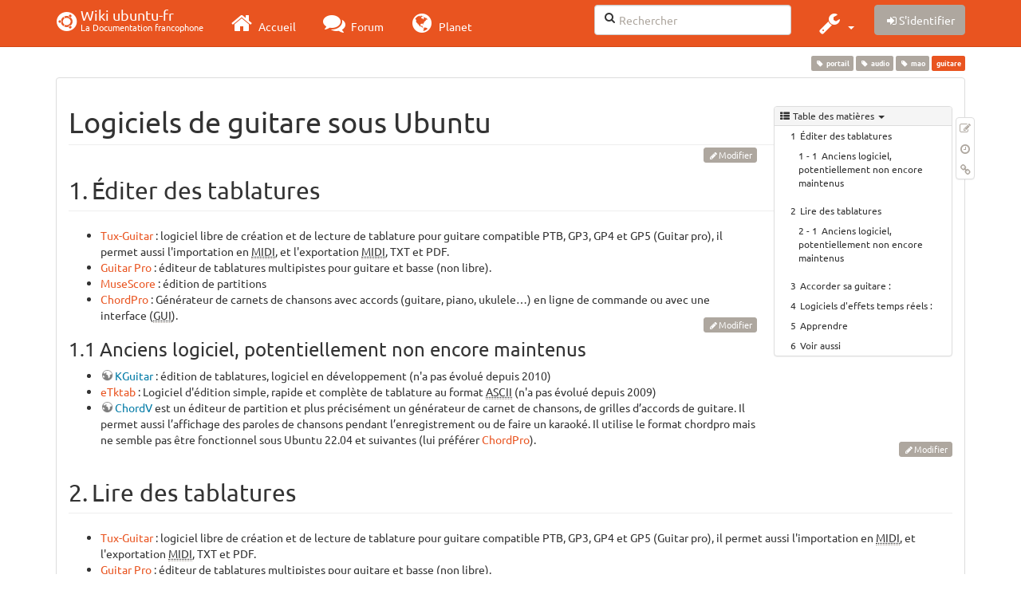

--- FILE ---
content_type: text/html; charset=utf-8
request_url: https://doc.kubuntu-fr.org/guitare
body_size: 33804
content:
<!DOCTYPE html>
<html xmlns="http://www.w3.org/1999/xhtml" xml:lang="fr"
  lang="fr" dir="ltr" class="no-js">
<head>
  <meta charset="UTF-8" />
  <meta http-equiv="X-UA-Compatible" content="IE=edge" />
  <title>guitare [Wiki ubuntu-fr]</title>
  <script>(function(H){H.className=H.className.replace(/\bno-js\b/,'js')})(document.documentElement)</script>
  <meta name="viewport" content="width=device-width,initial-scale=1" />
  <link rel="shortcut icon" href="/_media/favicon.ico" />
<link rel="apple-touch-icon" href="/lib/tpl/bootstrap3/images/apple-touch-icon.png" />
    <meta name="generator" content="DokuWiki"/>
<meta name="robots" content="index,follow"/>
<meta name="keywords" content="portail,audio,mao"/>
<link type="text/css" rel="stylesheet" href="/lib/tpl/bootstrap3/assets/fonts/united.fonts.css"/>
<link type="text/css" rel="stylesheet" href="/lib/tpl/bootstrap3/assets/font-awesome/css/font-awesome.min.css"/>
<link type="text/css" rel="stylesheet" href="/lib/tpl/bootstrap3/assets/bootstrap/united/bootstrap.min.css"/>
<link rel="search" type="application/opensearchdescription+xml" href="/lib/exe/opensearch.php" title="Wiki ubuntu-fr"/>
<link rel="start" href="/"/>
<link rel="contents" href="/guitare?do=index" title="Plan du site"/>
<link rel="manifest" href="/lib/exe/manifest.php"/>
<link rel="alternate" type="application/rss+xml" title="Derniers changements" href="/feed.php"/>
<link rel="alternate" type="application/rss+xml" title="Catégorie courante" href="/feed.php?mode=list&amp;ns="/>
<link rel="edit" title="Modifier cette page" href="/guitare?do=edit"/>
<link rel="alternate" type="text/html" title="HTML brut" href="/_export/xhtml/guitare"/>
<link rel="alternate" type="text/plain" title="Wiki balise" href="/_export/raw/guitare"/>
<link rel="canonical" href="http://doc.kubuntu-fr.org/guitare"/>
<link rel="stylesheet" type="text/css" href="/lib/exe/css.php?t=bootstrap3&amp;tseed=260e43702e8c08a68a8f6451432523f9"/>
<!--[if gte IE 9]><!-->
<script type="text/javascript">/*<![CDATA[*/var NS='';var JSINFO = {"bootstrap3":{"mode":"show","toc":[],"config":{"collapsibleSections":0,"fixedTopNavbar":1,"showSemanticPopup":0,"sidebarOnNavbar":0,"tagsOnTop":1,"tocAffix":1,"tocCollapseOnScroll":1,"tocCollapsed":0,"tocLayout":"default","useAnchorJS":1}},"id":"guitare","namespace":"","ACT":"show","useHeadingNavigation":0,"useHeadingContent":0};
/*!]]>*/</script>
<script type="text/javascript" charset="utf-8" src="/lib/exe/jquery.php?tseed=23f888679b4f1dc26eef34902aca964f"></script>
<script type="text/javascript" charset="utf-8" src="/lib/exe/js.php?t=bootstrap3&amp;tseed=260e43702e8c08a68a8f6451432523f9"></script>
<script type="text/javascript" src="/lib/tpl/bootstrap3/assets/bootstrap/js/bootstrap.min.js"></script>
<script type="text/javascript" src="/lib/tpl/bootstrap3/assets/anchorjs/anchor.min.js"></script>
<script type="text/javascript" src="/lib/tpl/bootstrap3/assets/typeahead/bootstrap3-typeahead.min.js"></script>
<!--<![endif]-->
<style type="text/css">@media screen { body { margin-top: 70px; }  #dw__toc.affix { top: 60px; position: fixed !important; }  #dw__toc .nav .nav .nav { display: none; } }</style>
    <!--[if lt IE 9]>
  <script type="text/javascript" src="https://oss.maxcdn.com/html5shiv/3.7.2/html5shiv.min.js"></script>
  <script type="text/javascript" src="https://oss.maxcdn.com/respond/1.4.2/respond.min.js"></script>
  <![endif]-->
</head>
<body class="united dokuwiki mode_show tpl_bootstrap3 dw-page-on-panel" data-page-id="guitare">

  <header id="dokuwiki__header" class="dokuwiki container">
    <nav id="dw__navbar" class="navbar navbar-fixed-top navbar-default" role="navigation">

  <div class="container">

    <div class="navbar-header">

      <button class="navbar-toggle" type="button" data-toggle="collapse" data-target=".navbar-collapse">
        <span class="icon-bar"></span>
        <span class="icon-bar"></span>
        <span class="icon-bar"></span>
      </button>

      <a href="/accueil"  accesskey="h" title="[H]" class="navbar-brand"><span class="uf uf-cof" id="dw__accueil" style="font-size: 35px;" ></span> <span id="dw__title" style="margin-top:-5px">Wiki ubuntu-fr<span id="dw__tagline">La Documentation francophone</span></span></a>
    </div>

    <div class="collapse navbar-collapse">

      
      <ul class="nav navbar-nav">
        <li>
          <a href="//ubuntu-fr.org/" ><i class="fa fa-2x fa-fw fa-home"></i><span> Accueil</span></a>        </li>
        <li>
          <a href="//forum.ubuntu-fr.org/" ><i class="fa fa-2x fa-fw fa-comments"></i><span> Forum</span></a>        </li>
        <li>
          <a href="//planet.ubuntu-fr.org/" ><i class="fa fa-2x fa-fw fa-globe"></i><span> Planet</span></a>        </li>
      </ul>

            
      
      <div class="navbar-right" id="dw__navbar_items">

        <form action="//forum.ubuntu-fr.org/search_ubuntufr.php" accept-charset="utf-8" class="navbar-form navbar-left search" id="dw__search" method="get" role="search"><div class="no"><input id="qsearch" autocomplete="off" type="search" placeholder="Rechercher" accesskey="f" name="q" class="form-control" title="[F]" /><button type="submit" title="Rechercher"><i class="fa fa-fw fa-search"></i></button><input type="hidden" name="do" value="search" /><input type="hidden" name="tsearch" value="wiki" /></div></form>
        
<ul class="nav navbar-nav dw-action-icon" id="dw__tools">


  <li class="dropdown">

    <a href="" class="dropdown-toggle" data-target="#" data-toggle="dropdown" title="" role="button" aria-haspopup="true" aria-expanded="false">
      <i class="fa fa-2x fa-fw fa-wrench"></i> <span class="hidden-lg hidden-md hidden-sm">Outils</span> <span class="caret"></span>
    </a>

    <ul class="dropdown-menu tools" role="menu">
    
      <li class="dropdown-header">
        <i class="fa fa-fw fa-cubes"></i> Outils du site      </li>
      <li><a href="/guitare?do=recent"  class="action recent" accesskey="r" rel="nofollow" title="Derniers changements [R]">Derniers changements</a></li><li><a href="/guitare?do=media&amp;ns="  class="action media" rel="nofollow" title="Gestionnaire Multimédia">Gestionnaire Multimédia</a></li><li><a href="/guitare?do=index"  class="action index" accesskey="x" rel="nofollow" title="Plan du site [X]">Plan du site</a></li>
            <li class="divider" role="separator"></li>
      
    
      <li class="dropdown-header">
        <i class="fa fa-fw fa-file"></i> Outils de la page      </li>
      <li><a href="/guitare?do=edit"  class="action edit" accesskey="e" rel="nofollow" title="Modifier cette page [E]">Modifier cette page</a></li><li><a href="/guitare?do=revisions"  class="action revs" accesskey="o" rel="nofollow" title="Anciennes révisions [O]">Anciennes révisions</a></li><li><a href="/guitare?do=backlink"  class="action backlink" rel="nofollow" title="Liens de retour">Liens de retour</a></li><li><a href="#dokuwiki__top"  class="action top" accesskey="t" rel="nofollow" title="Haut de page [T]">Haut de page</a></li>
      
        </ul>
  </li>


</ul>


        <ul class="nav navbar-nav">

          
          
                    <li>
            <span class="dw__actions dw-action-icon">
              <a href="/guitare?do=login&amp;sectok="  class="action btn btn-default navbar-btn login" rel="nofollow" title="S&#039;identifier"><span class="">S'identifier</span></a>            </span>
          </li>
          
        </ul>

        
        

      </div>

    </div>
  </div>
</nav>
  </header>

  <div id="dokuwiki__top" class="dokuwiki container">

    <div id="dokuwiki__pageheader">

      
      
      <p class="pageId text-right small">
        <span class="label label-primary">guitare</span>      </p>

      <div id="dw__msgarea" class="small">
              </div>

    </div>

    <main class="main row" role="main">

      
      <article id="dokuwiki__content" class="container" itemscope itemtype="http://schema.org/Article" itemref="dw__license">

        
<nav id="dw__pagetools" class="hidden-print">
  <div class="tools panel panel-default pull-right ">
    <ul class="nav nav-stacked nav-pills">
      <li><a href="/guitare?do=edit"  class="action text-muted edit" accesskey="e" rel="nofollow" title="Modifier cette page [E]"><i class="fa fa-fw fa-pencil-square-o"></i><span class="sr-only"> Modifier cette page</span></a></li><li><a href="/guitare?do=revisions"  class="action text-muted revs" accesskey="o" rel="nofollow" title="Anciennes révisions [O]"><i class="fa fa-fw fa-clock-o"></i><span class="sr-only"> </span></a></li><li><a href="/guitare?do=backlink"  class="action text-muted backlink" rel="nofollow" title="Liens de retour"><i class="fa fa-fw fa-link"></i><span class="sr-only"> Liens de retour</span></a></li>    </ul>
  </div>
</nav>

        <div class="panel panel-default" itemprop="articleBody">
          <div class="page panel-body">

            <div class="dw-content-page "><div class="dw-toc hidden-print"><script>JSINFO.bootstrap3.toc = [{"link":"#editer_des_tablatures","title":"\u00c9diter des tablatures","level":1},{"link":"#anciens_logiciel_potentiellement_non_encore_maintenus","title":"Anciens logiciel, potentiellement non encore maintenus","level":2},{"link":"#lire_des_tablatures","title":"Lire des tablatures","level":1},{"link":"#anciens_logiciel_potentiellement_non_encore_maintenus1","title":"Anciens logiciel, potentiellement non encore maintenus","level":2},{"link":"#accorder_sa_guitare","title":"Accorder sa guitare :","level":1},{"link":"#logiciels_d_effets_temps_reels","title":"Logiciels d'effets temps r\u00e9els :","level":1},{"link":"#apprendre","title":"Apprendre","level":1},{"link":"#voir_aussi","title":"Voir aussi","level":1}];</script>
<!-- TOC START -->
<nav id="dw__toc" role="navigation" class="toc-panel panel panel-default small">
<h6 data-toggle="collapse" data-target="#dw__toc .toc-body" title="Table des matières" class="panel-heading toc-title"><i class="fa fa-fw fa-th-list"></i> <span>Table des matières</span> <i class="caret"></i></h6>
<div class="panel-body  toc-body collapse in">

<ul class="nav toc">
<li class="level1"><a href="#editer_des_tablatures">Éditer des tablatures</a>
<ul class="nav toc">
<li class="level2"><a href="#anciens_logiciel_potentiellement_non_encore_maintenus">Anciens logiciel, potentiellement non encore maintenus</a></li>
</ul>
</li>
<li class="level1"><a href="#lire_des_tablatures">Lire des tablatures</a>
<ul class="nav toc">
<li class="level2"><a href="#anciens_logiciel_potentiellement_non_encore_maintenus1">Anciens logiciel, potentiellement non encore maintenus</a></li>
</ul>
</li>
<li class="level1"><a href="#accorder_sa_guitare">Accorder sa guitare :</a></li>
<li class="level1"><a href="#logiciels_d_effets_temps_reels">Logiciels d&#039;effets temps réels :</a></li>
<li class="level1"><a href="#apprendre">Apprendre</a></li>
<li class="level1"><a href="#voir_aussi">Voir aussi</a></li>
</ul>

</div>
</nav>
<!-- TOC END -->
</div><!-- CONTENT --><div class="dw-content"><div class="tags"><span>
	<a href="/portail" class="wikilink1" title="portail" rel="tag">portail</a>,
	<a href="/audio" class="wikilink1" title="audio" rel="tag">audio</a>,
	<a href="/mao" class="wikilink1" title="mao" rel="tag">mao</a>
</span></div>

<h1 class="sectionedit1 page-header" id="logiciels_de_guitare_sous_ubuntu">Logiciels de guitare sous Ubuntu</h1>
<div class="level1">

</div>
<div class='secedit editbutton_section editbutton_1'><form class="button btn_secedit form-inline" method="post" action="/guitare"><div class="no"><input type="hidden" name="do" value="edit" /><input type="hidden" name="rev" value="1740448605" /><input type="hidden" name="summary" value="[Logiciels de guitare sous Ubuntu] " /><input type="hidden" name="target" value="section" /><input type="hidden" name="hid" value="logiciels_de_guitare_sous_ubuntu" /><input type="hidden" name="codeblockOffset" value="0" /><input type="hidden" name="range" value="28-75" /><button type="submit" title="Logiciels de guitare sous Ubuntu" class=" btn btn-default btn btn-xs btn-default">Modifier</button></div></form></div>
<h2 class="sectionedit2 page-header" id="editer_des_tablatures">Éditer des tablatures</h2>
<div class="level2">
<ul class=" fix-media-list-overlap">
<li class="level1"><div class="li"><a href="/tuxguitar" class="wikilink1" title="tuxguitar">Tux-Guitar</a> : logiciel libre de création et de lecture de tablature pour guitare compatible PTB, GP3, GP4 et GP5 (Guitar pro), il permet aussi l&#039;importation en <abbr title="Musical Instrument Digital Interface">MIDI</abbr>, et l&#039;exportation <abbr title="Musical Instrument Digital Interface">MIDI</abbr>, TXT et PDF.</div>
</li>
<li class="level1"><div class="li"><a href="/guitarpro" class="wikilink1" title="guitarpro">Guitar Pro</a> : éditeur de tablatures multipistes pour guitare et basse (non libre).</div>
</li>
<li class="level1"><div class="li"><a href="/musescore" class="wikilink1" title="musescore">MuseScore</a> : édition de partitions</div>
</li>
<li class="level1"><div class="li"><a href="/chordpro" class="wikilink1" title="chordpro">ChordPro</a> : Générateur de carnets de chansons avec accords (guitare, piano, ukulele…) en ligne de commande ou avec une interface (<abbr title="Graphical User Interface">GUI</abbr>). </div>
</li>
</ul>

</div>
<div class='secedit editbutton_section editbutton_2'><form class="button btn_secedit form-inline" method="post" action="/guitare"><div class="no"><input type="hidden" name="do" value="edit" /><input type="hidden" name="rev" value="1740448605" /><input type="hidden" name="summary" value="[Éditer des tablatures] " /><input type="hidden" name="target" value="section" /><input type="hidden" name="hid" value="editer_des_tablatures" /><input type="hidden" name="codeblockOffset" value="0" /><input type="hidden" name="range" value="76-623" /><button type="submit" title="Éditer des tablatures" class=" btn btn-default btn btn-xs btn-default">Modifier</button></div></form></div>
<h3 class="sectionedit3" id="anciens_logiciel_potentiellement_non_encore_maintenus">Anciens logiciel, potentiellement non encore maintenus</h3>
<div class="level3">
<ul class=" fix-media-list-overlap">
<li class="level1"><div class="li"><a href="http://kguitar.sourceforge.net/" class="urlextern" title="http://kguitar.sourceforge.net/" rel="nofollow">KGuitar</a> : édition de tablatures, logiciel en développement (n&#039;a pas évolué depuis 2010)</div>
</li>
<li class="level1"><div class="li"><a href="/etktab" class="wikilink1" title="etktab">eTktab</a> : Logiciel d&#039;édition simple, rapide et complète de tablature au format <abbr title="American Standard Code for Information Interchange">ASCII</abbr> (n&#039;a pas évolué depuis 2009)</div>
</li>
<li class="level1"><div class="li"><a href="https://linuxfr.org/redirect/102552" class="urlextern" title="https://linuxfr.org/redirect/102552" rel="nofollow">ChordV</a> est un éditeur de partition et plus précisément un générateur de carnet de chansons, de grilles d’accords de guitare. Il permet aussi l’affichage des paroles de chansons pendant l’enregistrement ou de faire un karaoké. Il utilise le format chordpro mais ne semble pas être fonctionnel sous Ubuntu 22.04 et suivantes (lui préférer <a href="/chordpro" class="wikilink1" title="chordpro">ChordPro</a>).</div>
</li>
</ul>

</div>
<div class='secedit editbutton_section editbutton_3'><form class="button btn_secedit form-inline" method="post" action="/guitare"><div class="no"><input type="hidden" name="do" value="edit" /><input type="hidden" name="rev" value="1740448605" /><input type="hidden" name="summary" value="[Anciens logiciel, potentiellement non encore maintenus] " /><input type="hidden" name="target" value="section" /><input type="hidden" name="hid" value="anciens_logiciel_potentiellement_non_encore_maintenus" /><input type="hidden" name="codeblockOffset" value="0" /><input type="hidden" name="range" value="624-1356" /><button type="submit" title="Anciens logiciel, potentiellement non encore maintenus" class=" btn btn-default btn btn-xs btn-default">Modifier</button></div></form></div>
<h2 class="sectionedit4 page-header" id="lire_des_tablatures">Lire des tablatures</h2>
<div class="level2">
<ul class=" fix-media-list-overlap">
<li class="level1"><div class="li"><a href="/tuxguitar" class="wikilink1" title="tuxguitar">Tux-Guitar</a> : logiciel libre de création et de lecture de tablature pour guitare compatible PTB, GP3, GP4 et GP5 (Guitar pro), il permet aussi l&#039;importation en <abbr title="Musical Instrument Digital Interface">MIDI</abbr>, et l&#039;exportation <abbr title="Musical Instrument Digital Interface">MIDI</abbr>, TXT et PDF.</div>
</li>
<li class="level1"><div class="li"><a href="/guitarpro" class="wikilink1" title="guitarpro">Guitar Pro</a> : éditeur de tablatures multipistes pour guitare et basse (non libre).</div>
</li>
<li class="level1"><div class="li"><a href="/musescore" class="wikilink1" title="musescore">MuseScore</a> : édition de partitions</div>
</li>
</ul>

</div>
<div class='secedit editbutton_section editbutton_4'><form class="button btn_secedit form-inline" method="post" action="/guitare"><div class="no"><input type="hidden" name="do" value="edit" /><input type="hidden" name="rev" value="1740448605" /><input type="hidden" name="summary" value="[Lire des tablatures] " /><input type="hidden" name="target" value="section" /><input type="hidden" name="hid" value="lire_des_tablatures" /><input type="hidden" name="codeblockOffset" value="0" /><input type="hidden" name="range" value="1357-1753" /><button type="submit" title="Lire des tablatures" class=" btn btn-default btn btn-xs btn-default">Modifier</button></div></form></div>
<h3 class="sectionedit5" id="anciens_logiciel_potentiellement_non_encore_maintenus1">Anciens logiciel, potentiellement non encore maintenus</h3>
<div class="level3">
<ul class=" fix-media-list-overlap">
<li class="level1"><div class="li"><a href="http://dguitar.sourceforge.net/" class="urlextern" title="http://dguitar.sourceforge.net/" rel="nofollow">Dguitar</a> (ce logiciel n&#039;a plus évolué depuis 2006, lui préférer Tux Guitar).</div>
</li>
</ul>

</div>
<div class='secedit editbutton_section editbutton_5'><form class="button btn_secedit form-inline" method="post" action="/guitare"><div class="no"><input type="hidden" name="do" value="edit" /><input type="hidden" name="rev" value="1740448605" /><input type="hidden" name="summary" value="[Anciens logiciel, potentiellement non encore maintenus] " /><input type="hidden" name="target" value="section" /><input type="hidden" name="hid" value="anciens_logiciel_potentiellement_non_encore_maintenus1" /><input type="hidden" name="codeblockOffset" value="0" /><input type="hidden" name="range" value="1754-1939" /><button type="submit" title="Anciens logiciel, potentiellement non encore maintenus" class=" btn btn-default btn btn-xs btn-default">Modifier</button></div></form></div>
<h2 class="sectionedit6 page-header" id="accorder_sa_guitare">Accorder sa guitare :</h2>
<div class="level2">
<ul class=" fix-media-list-overlap">
<li class="level1"><div class="li">GtkGuitune : <a href="apt://gtkguitune" class="interwiki iw_apt" title="apt://gtkguitune">installation en 1 clic</a> (<a href="http://www.geocities.com/harpin_floh/kguitune_page.html" class="urlextern" title="http://www.geocities.com/harpin_floh/kguitune_page.html" rel="nofollow">http://www.geocities.com/harpin_floh/kguitune_page.html</a>)</div>
</li>
<li class="level1"><div class="li"><a href="/lingot" class="wikilink1" title="lingot">Lingot</a> : initialement conçu pour accorder les guitares, il peut maintenant être utilisé pour régler d&#039;autres instruments.</div>
</li>
<li class="level1"><div class="li">Tuneroid : (<a href="http://zyzstar.kosoru.com/?tuneroid" class="urlextern" title="http://zyzstar.kosoru.com/?tuneroid" rel="nofollow">http://zyzstar.kosoru.com/?tuneroid</a>)</div>
</li>
<li class="level1"><div class="li">Hounddog : (<a href="http://hounddog.sourceforge.net/" class="urlextern" title="http://hounddog.sourceforge.net/" rel="nofollow">http://hounddog.sourceforge.net/</a>)</div>
</li>
<li class="level1"><div class="li">Pitchtune : (<a href="http://pitchtune.sourceforge.net/" class="urlextern" title="http://pitchtune.sourceforge.net/" rel="nofollow">http://pitchtune.sourceforge.net/</a>)</div>
</li>
<li class="level1"><div class="li">fmit : <a href="apt://fmit" class="urlextern" title="apt://fmit" rel="nofollow">installation en 1 clic</a> (<a href="https://gna.org/projects/fmit/" class="urlextern" title="https://gna.org/projects/fmit/" rel="nofollow">https://gna.org/projects/fmit/</a>)</div>
</li>
<li class="level1"><div class="li"><a href="/guitartuner" class="wikilink1" title="guitartuner">guitartuner</a> : logiciel gratuit et libre pour accorder une guitare très simplement.</div>
</li>
</ul>

</div>
<div class='secedit editbutton_section editbutton_6'><form class="button btn_secedit form-inline" method="post" action="/guitare"><div class="no"><input type="hidden" name="do" value="edit" /><input type="hidden" name="rev" value="1740448605" /><input type="hidden" name="summary" value="[Accorder sa guitare :] " /><input type="hidden" name="target" value="section" /><input type="hidden" name="hid" value="accorder_sa_guitare" /><input type="hidden" name="codeblockOffset" value="0" /><input type="hidden" name="range" value="1940-2549" /><button type="submit" title="Accorder sa guitare :" class=" btn btn-default btn btn-xs btn-default">Modifier</button></div></form></div>
<h2 class="sectionedit7 page-header" id="logiciels_d_effets_temps_reels">Logiciels d&#039;effets temps réels :</h2>
<div class="level2">
<ul class=" fix-media-list-overlap">
<li class="level1"><div class="li"><a href="http://guitarix.org" class="urlextern" title="http://guitarix.org" rel="nofollow">Guitarix</a> : très bon multi-effet et simulateur d&#039;ampli</div>
</li>
<li class="level1"><div class="li"><a href="http://zyzstar.kosoru.com/?creox" class="urlextern" title="http://zyzstar.kosoru.com/?creox" rel="nofollow">Creox</a> : effets pour guitare : distortion, flanger, phaser, tremolo, echo – Utilise massivement <a href="/jack" class="wikilink2" title="jack" rel="nofollow">Jack</a> bien sûr</div>
</li>
<li class="level1"><div class="li"><a href="/gnuitar" class="wikilink1" title="gnuitar">Gnuitar</a> : effets pour guitare : distortion, flanger, phaser, tremolo, echo, autowah, chorus, …</div>
</li>
<li class="level1"><div class="li"><a href="/rakarrack" class="wikilink1" title="rakarrack">Rakarrack</a> : Processeur d&#039;effets très performant et souple! Propose 17 effets, equalizer, compresseur, echo, harmonizer, cabinet, reverb, distortion, overdrive, etc…</div>
</li>
<li class="level1"><div class="li"><a href="https://flathub.org/apps/com.chowdsp.BYOD" class="urlextern" title="https://flathub.org/apps/com.chowdsp.BYOD" rel="nofollow">BYOD</a> : simulateur d&#039;ampli et autres effets sur flathub, nécessite bien sur d&#039;avoir <a href="/flatpak" class="wikilink1" title="flatpak">Flatpak, un format de paquets universel</a> opérationnel sur sa machine.</div>
</li>
</ul>

</div>
<div class='secedit editbutton_section editbutton_7'><form class="button btn_secedit form-inline" method="post" action="/guitare"><div class="no"><input type="hidden" name="do" value="edit" /><input type="hidden" name="rev" value="1740448605" /><input type="hidden" name="summary" value="[Logiciels d&#039;effets temps réels :] " /><input type="hidden" name="target" value="section" /><input type="hidden" name="hid" value="logiciels_d_effets_temps_reels" /><input type="hidden" name="codeblockOffset" value="0" /><input type="hidden" name="range" value="2550-3330" /><button type="submit" title="Logiciels d&#039;effets temps réels :" class=" btn btn-default btn btn-xs btn-default">Modifier</button></div></form></div>
<h2 class="sectionedit8 page-header" id="apprendre">Apprendre</h2>
<div class="level2">
<ul class=" fix-media-list-overlap">
<li class="level1"><div class="li"> <a href="/yousician" class="wikilink1" title="yousician">yousician</a> Logiciel complet pour apprendre, accorder sa guitare, basse, piano ou son ukulélé</div>
</li>
</ul>

</div>
<div class='secedit editbutton_section editbutton_8'><form class="button btn_secedit form-inline" method="post" action="/guitare"><div class="no"><input type="hidden" name="do" value="edit" /><input type="hidden" name="rev" value="1740448605" /><input type="hidden" name="summary" value="[Apprendre] " /><input type="hidden" name="target" value="section" /><input type="hidden" name="hid" value="apprendre" /><input type="hidden" name="codeblockOffset" value="0" /><input type="hidden" name="range" value="3331-3457" /><button type="submit" title="Apprendre" class=" btn btn-default btn btn-xs btn-default">Modifier</button></div></form></div>
<h2 class="sectionedit9 page-header" id="voir_aussi">Voir aussi</h2>
<div class="level2">
<ul class=" fix-media-list-overlap">
<li class="level1"><div class="li"> <a href="http://www.linuxmao.org/tiki-index.php?page=Le%20coin%20des%20guitaristes" class="urlextern" title="http://www.linuxmao.org/tiki-index.php?page=Le%20coin%20des%20guitaristes" rel="nofollow">LinuxMAO - page pour guitaristes très complète</a></div>
</li>
<li class="level1"><div class="li"> Portail <a href="/mao" class="wikilink1" title="mao">MAO (musique assistée par ordinateur)</a>, en particulier le chapitre concernant les <a href="/mao#effets" class="wikilink1" title="mao">effets</a>.</div>
</li>
<li class="level1"><div class="li"> Jeu <a href="/frets-on-fire" class="wikilink1" title="frets-on-fire">Frets On Fire</a> (clone de Guitar Hero)</div>
</li>
<li class="level1"><div class="li"> <a href="https://forum.ubuntu-fr.org/viewtopic.php?id=88117" class="urlextern" title="https://forum.ubuntu-fr.org/viewtopic.php?id=88117" rel="nofollow">Discussion « logiciel pour apprendre la gratte »</a> sur le forum Ubuntu-fr</div>
</li>
<li class="level1"><div class="li"> <a href="/lv2" class="wikilink1" title="lv2">LV2</a>, format ouvert d&#039;<a href="/mao#effets" class="wikilink1" title="mao">effets audio</a> sous Linux.</div>
</li>
</ul>

</div>
<div class='secedit editbutton_section editbutton_9'><form class="button btn_secedit form-inline" method="post" action="/guitare"><div class="no"><input type="hidden" name="do" value="edit" /><input type="hidden" name="rev" value="1740448605" /><input type="hidden" name="summary" value="[Voir aussi] " /><input type="hidden" name="target" value="section" /><input type="hidden" name="hid" value="voir_aussi" /><input type="hidden" name="codeblockOffset" value="0" /><input type="hidden" name="range" value="3458-" /><button type="submit" title="Voir aussi" class=" btn btn-default btn btn-xs btn-default">Modifier</button></div></form></div>
</div><!-- /CONTENT --></div>
          </div>
        </div>

        <div class="small text-right">

                    <span class="docInfo">
            <ul class="list-inline"><li><i class="fa fa-fw fa-file-text-o text-muted"></i> <span title="guitare.txt">guitare.txt</span></li><li><i class="fa fa-fw fa-calendar text-muted"></i> Dernière modification: <span title="Le 25/02/2025, 02:56">Le 25/02/2025, 02:56</span></li><li class="text-muted">par krodelabestiole</li></ul>          </span>
          
          
        </div>

      </article>

      
    </main>

    <footer id="dw__footer" class="navbar navbar-default">
  <div class="container">

    <div class="small navbar-text">

            <div class="footer-dw-title row">
        <div class="media col-sm-4">
          <!--<div class="media-left">
            <img src="/_media/logo.png" alt="Wiki ubuntu-fr" class="media-object" style="width:32px" />
          </div> -->
          <div class="media-body">
            <h4 class="media-heading">Documentation ubuntu-fr</h4>
            <p>
              Les pages de cette documentation sont rédigées par les utilisateurs
              pour les utilisateurs. Apportez-nous votre aide pour améliorer
              le contenu de cette documentation.
            </p>
          </div>
        </div>
        <div class="col-sm-4">
          <h4>Liens utiles</h4>
          <ul class="list-group list-unstyled">
            <li>
              <a href="/debutant" ><i class="fa fa-fw fa-child" style="font-size: 1.3em;"></i> Débuter sur Ubuntu</a>            </li>
            <li>
              <a href="/wiki/participer_wiki" ><i class="fa fa-fw fa-edit" style="font-size: 1.3em;"></i> Participer à la documentation</a>            </li>
            <li>
              <a href="/documentation_hors_ligne" ><i class="fa fa-fw fa-book" style="font-size: 1.3em;"></i> Documentation hors ligne</a>            </li>
            <li>
              <a href="//www.ubuntu-fr.org/telechargement" ><i class="fa fa-fw fa-arrow-circle-down" style="font-size: 1.3em;"></i> Télécharger Ubuntu</a>            </li>
          </ul>
        </div>
        <div class="col-sm-4">
          <h4>Obtenir de l'aide</h4>
          <ul class="list-group list-unstyled">
            <li>
              <a href="/tutoriel/comment_obtenir_une_reponse_satisfaisante" ><i class="fa fa-fw fa-info-circle" style="font-size: 1.3em;"></i> Chercher de l'aide</a>            </li>
            <li>
              <a href="//doc.ubuntu-fr.org/" ><i class="fa fa-fw fa-book" style="font-size: 1.3em;"></i> Consulter la documentation</a>            </li>
            <li>
              <a href="//forum.ubuntu-fr.org/" ><i class="fa fa-fw fa-comments" style="font-size: 1.3em;"></i> Consulter le Forum</a>            </li>
            <li>
              <a href="//guide.ubuntu-fr.org/" ><i class="fa fa-fw fa-question-circle" style="font-size: 1.3em;"></i> Lisez le guide</a>            </li>
          </ul>
        </div>
        <p>&nbsp;</p>
      </div>
      
      
      <div class="footer-license row">

        <div class="col-sm-6">
                    <p>
            <a href="http://creativecommons.org/licenses/by-sa/3.0/deed.fr" title="CC Paternité-Partage des Conditions Initiales à l'Identique 3.0 Unported" target="" itemscope itemtype="http://schema.org/CreativeWork" itemprop="license" rel="license" class="license"><img src="/lib/tpl/bootstrap3/images/license/cc.png" width="24" height="24" alt="cc" /> <img src="/lib/tpl/bootstrap3/images/license/by.png" width="24" height="24" alt="by" /> <img src="/lib/tpl/bootstrap3/images/license/sa.png" width="24" height="24" alt="sa" /> </a>          </p>
          <p class="small">
            Sauf mention contraire, le contenu de ce wiki est placé sous les termes de la licence suivante :<br/><a href="http://creativecommons.org/licenses/by-sa/3.0/deed.fr" title="CC Paternité-Partage des Conditions Initiales à l'Identique 3.0 Unported" target="" itemscope itemtype="http://schema.org/CreativeWork" itemprop="license" rel="license" class="license">CC Paternité-Partage des Conditions Initiales à l'Identique 3.0 Unported</a>          </p>
                  </div>

        <div class="col-sm-6">
                    <ul id="dw__badges" class="list-inline text-right hidden-print">

  <li>
    <a href="https://www.dokuwiki.org/template:bootstrap3" title="Bootstrap template for DokuWiki" target="">
      <img src="/lib/tpl/bootstrap3/images/bootstrap.png" width="20" alt="Bootstrap template for DokuWiki" />
    </a>
  </li>

  <li>
    <a href="https://www.php.net" title="Powered by PHP" target="">
      <img src="/lib/tpl/bootstrap3/images/php.png" width="20" alt="Powered by PHP" />
    </a>
  </li>

  <li>
    <a href="http://validator.w3.org/check/referer" title="Valid HTML5" target="">
      <img src="/lib/tpl/bootstrap3/images/html5.png" width="20" alt="Valid HTML5" />
    </a>
  </li>

  <li>
    <a href="http://jigsaw.w3.org/css-validator/check/referer?profile=css3" title="Valid CSS" target="">
      <img src="/lib/tpl/bootstrap3/images/css3.png" width="20" alt="Valid CSS" />
    </a>
  </li>

  <li>
    <a href="https://www.dokuwiki.org/" title="Driven by DokuWiki" target="">
      <img src="/lib/tpl/bootstrap3/images/logo.png" width="20" alt="Driven by DokuWiki" />
    </a>
  </li>

</ul>
                  </div>

      </div>

    </div>

  </div>
</footer>
<img src="/lib/exe/indexer.php?id=guitare&amp;1768732204" width="2" height="1" alt="" />
    <a href="#dokuwiki__top" class="back-to-top hidden-print btn btn-default btn-sm" title="Aller au contenu" accesskey="t"><i class="fa fa-chevron-up"></i></a>

    <div id="screen__mode">      <span class="visible-xs-block"></span>
      <span class="visible-sm-block"></span>
      <span class="visible-md-block"></span>
      <span class="visible-lg-block"></span>
    </div>

  </div>

    <!-- Piwik -->
		<script type="text/javascript">
		  var _paq = _paq || [];
		  _paq.push(["setDomains", ["*.doc.ubuntu-fr.org","*.doc.edubuntu-fr.org","*.doc.lubuntu-fr.org","*.doc.xubuntu-fr.org","*.doc.edubuntu-fr.org","*.doc.lubuntu-fr.org","*.doc.ubuntu-fr.org","*.doc.xubuntu-fr.org"]]);
		  _paq.push(['trackPageView']);
		  _paq.push(['enableLinkTracking']);
		  (function() {
		    var u="//piwik.ubuntu-fr.org/";
		    _paq.push(['setTrackerUrl', u+'piwik.php']);
		    _paq.push(['setSiteId', 3]);
		    var d=document, g=d.createElement('script'), s=d.getElementsByTagName('script')[0];
		    g.type='text/javascript'; g.async=true; g.defer=true; g.src=u+'piwik.js'; s.parentNode.insertBefore(g,s);
		  })();
		</script>
		<noscript><p><img src="//piwik.ubuntu-fr.org/piwik.php?idsite=3" style="border:0;" alt="" /></p></noscript>
		<!-- End Piwik Code -->

</body>
</html>
